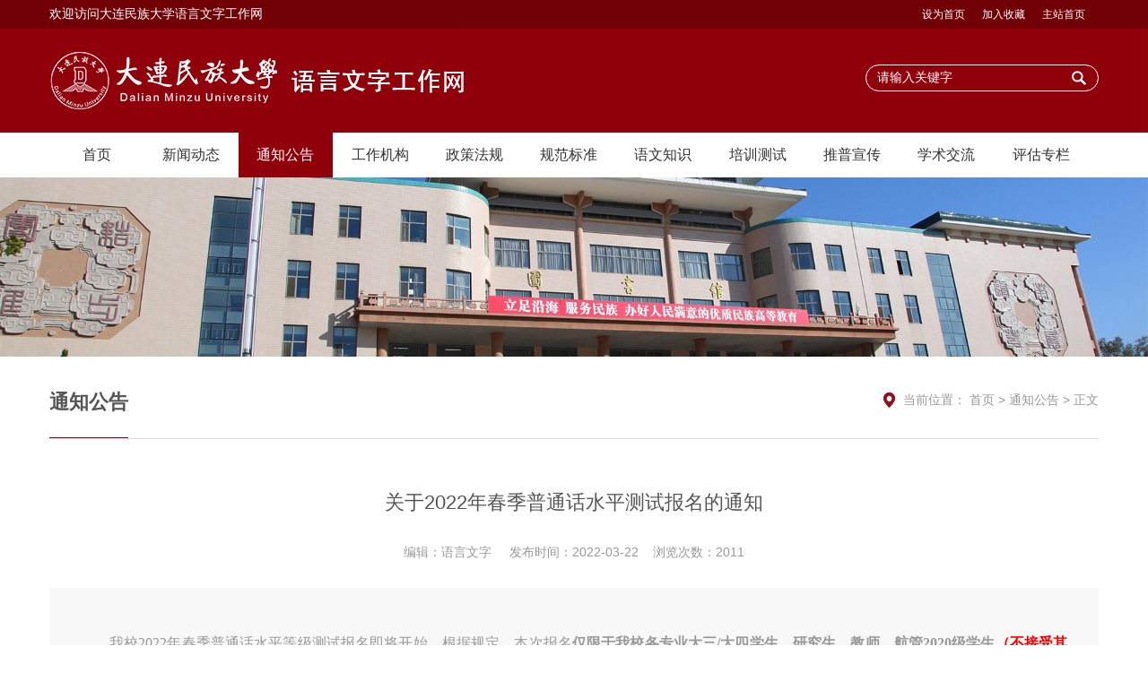

--- FILE ---
content_type: text/html
request_url: https://yuyan.dlnu.edu.cn/info/1010/1141.htm
body_size: 6768
content:
<!DOCTYPE html><html lang="en"><head>



  <meta charset="UTF-8">
  <meta name="viewport" content="width=device-width, initial-scale=1.0">
  <meta http-equiv="X-UA-Compatible" content="ie=edge">
  <META name="renderer" content="webkit">

  <title>关于2022年春季普通话水平测试报名的通知-大连民族学院语言文字工作网</title><META Name="keywords" Content="大连民族学院语言文字工作网,通知公告,关于,2022年,2022,20,22,春季,普通话水平测试报名,普通话水平测试,普通话水平,普通话,普通,通话,水平,测试,报名,通知" />
<META Name="description" Content="我校2022年春季普通话水平等级测试报名即将开始。根据规定，本次报名仅限于我校各专业大三/大四学生、研究生、教师、航管2020级学生（不接受其他院校及社会考生的报名，凡报名者一律取消资格，不予测试）。具体事宜如下：1、报名时间：3月27日（10:00时—15:00时）2、报名人数：1500人（若人数报满，报名网会提前关闭）3、报名方式：网上报名具体流程：（1）考生登录“大连民族大学语言文字工作网”http://www.dlnu.edu.cn/yuya..." />

  <!-- Bootstrap -->
  <link href="../../css/bootstrap.css" rel="stylesheet">
  <link href="../../css/slick.css" rel="stylesheet">
  <link href="../../css/animate.min.css" rel="stylesheet">
  <link href="../../css/style.css" rel="stylesheet">
      <!--[if lt IE 9]>
        <script type="text/javascript">
            var str = "你的浏览器版本太低了,请更新至最新版 :(";
            var str2 = "推荐使用:<a href='https://www.baidu.com/s?ie=UTF-8&wd=%E8%B0%B7%E6%AD%8C%E6%B5%8F%E8%A7%88%E5%99%A8' target='_blank' style='color:blue;'>谷歌</a>,"
                + "<a href='https://www.baidu.com/s?ie=UTF-8&wd=%E7%81%AB%E7%8B%90%E6%B5%8F%E8%A7%88%E5%99%A8' target='_blank' style='color:blue;'>火狐</a>,"
                + "其他双核极速模式";
            document.writeln("<pre style='text-align:center;color:#fff;background-color:#0cc; height:100%;border:0;position:fixed;top:0;left:0;width:100%;z-index:1234'>" +
                "<h2 style='padding-top:200px;margin:0'><strong>" + str + "<br/></strong></h2><h2>" +
                str2 + "</h2><h2 style='margin:0'><strong>如果你的使用的是双核浏览器,请切换到极速模式访问<br/></strong></h2></pre>");
            document.execCommand("Stop");
        </script>
    <![endif]-->
<!--Announced by Visual SiteBuilder 9-->
<link rel="stylesheet" type="text/css" href="../../_sitegray/_sitegray_d.css" />
<script language="javascript" src="../../_sitegray/_sitegray.js"></script>
<!-- CustomerNO:776562626572323079734754525a554a03090007 -->
<link rel="stylesheet" type="text/css" href="../../content.vsb.css" />
<script type="text/javascript" src="/system/resource/js/counter.js"></script>
<script type="text/javascript">_jsq_(1010,'/content.jsp',1141,1569886790)</script>
</head>

<body>
    <div class="header-top wow animated fadeInUp  hidden-xs">
        <div class="container clearfix">
          <div class="pull-left">欢迎访问大连民族大学语言文字工作网</div>
          <div class="pull-right">
<script language="javascript">
function dosuba249064a()
{
    try{
        var ua = navigator.userAgent.toLowerCase();
        if(ua.indexOf("msie 8")>-1)
        {
            window.external.AddToFavoritesBar(document.location.href,document.title,"");//IE8
        }else if(ua.toLowerCase().indexOf("rv:")>-1)
        {
            window.external.AddToFavoritesBar(document.location.href,document.title,"");//IE11+
        }else{
            if (document.all) 
            {
                window.external.addFavorite(document.location.href, document.title);
            }else if(window.sidebar)
            {
                window.sidebar.addPanel( document.title, document.location.href, "");//firefox
            }
            else
            {
                alert(hotKeysa249064a());
            }
        }

    }
    catch (e){alert("无法自动添加到收藏夹，请使用 Ctrl + d 手动添加");}
}
function hotKeysa249064a() 
{
    var ua = navigator.userAgent.toLowerCase(); 
    var str = "";    
    var isWebkit = (ua.indexOf('webkit') != - 1); 
    var isMac = (ua.indexOf('mac') != - 1);     
    if (ua.indexOf('konqueror') != - 1) 
    {  
        str = 'CTRL + B'; // Konqueror   
    } 
    else if (window.home || isWebkit || isMac) 
    {        
        str = (isMac ? 'Command/Cmd' : 'CTRL') + ' + D'; // Netscape, Safari, iCab, IE5/Mac   
    }
    return ((str) ? '无法自动添加到收藏夹，请使用' + str + '手动添加' : str);
}
function setHomepagea249064a()
{
    var url = document.location.href;
    if (document.all)
    {
        document.body.style.behavior='url(#default#homepage)';
        document.body.setHomePage(url);
    }
    else if (window.sidebar)
    {
        if(window.netscape)
        {
             try{
                  netscape.security.PrivilegeManager.enablePrivilege("UniversalXPConnect");
             }catch (e){
                   alert("该操作被浏览器拒绝，如果想启用该功能，请在地址栏内输入 about:config,然后将项 signed.applets.codebase_principal_support 值该为true");
             }
        }
    var prefs = Components.classes['@mozilla.org/preferences-service;1'].getService(Components. interfaces.nsIPrefBranch);
    prefs.setCharPref('browser.startup.homepage',url);
    }
    else
    {
        alert("浏览器不支持自动设为首页，请手动设置");
    }
}
</script>

    
            <A href="javascript:setHomepagea249064a()">
                <span style="COLOR: #ffffff;FONT-FAMILY:微软雅黑;FONT-SIZE: 9pt;">设为首页</span>
            </A>
    
            <A onclick="javascript:dosuba249064a();" href="#">
                <span style="TEXT-DECORATION: none;COLOR: #ffffff;FONT-FAMILY: 微软雅黑;FONT-SIZE: 9pt;">加入收藏</span>
            </A>
            <a href="http://www.dlnu.edu.cn/hhh/index.htm" style="FONT-SIZE: 9pt;">主站首页</a>
  
        



</div>
        </div>
      </div>
      <div class="logo-box wow animated fadeInUp">
        <div class="container clearfix">
          <div class="pull-left logo">
<!-- 网站logo图片地址请在本组件"内容配置-网站logo"处填写 -->
<a href="../../index.htm" title="语言文字学院"><img src="../../images/logo.png"></a>


</div>
          <div class="pull-right search-box">
            <script type="text/javascript">
    function _nl_ys_check(){
        
        var keyword = document.getElementById('showkeycode249032').value;
        if(keyword==null||keyword==""){
            alert("请输入你要检索的内容！");
            return false;
        }
        if(window.toFF==1)
        {
            document.getElementById("lucenenewssearchkey249032").value = Simplized(keyword );
        }else
        {
            document.getElementById("lucenenewssearchkey249032").value = keyword;            
        }
        var  base64 = new Base64();
        document.getElementById("lucenenewssearchkey249032").value = base64.encode(document.getElementById("lucenenewssearchkey249032").value);
        new VsbFormFunc().disableAutoEnable(document.getElementById("showkeycode249032"));
        return true;
    } 
</script>
<form action="../../jsjg.jsp?wbtreeid=1010" method="post" id="au2a" name="au2a" onsubmit="return _nl_ys_check()">
 <input type="hidden" id="lucenenewssearchkey249032" name="lucenenewssearchkey" value=""><input type="hidden" id="_lucenesearchtype249032" name="_lucenesearchtype" value="1"><input type="hidden" id="searchScope249032" name="searchScope" value="0">
<input name="showkeycode" id="showkeycode249032" type="text" class="form-control" value="请输入关键字" onfocus="if(this.value=='请输入关键字')this.value=''" onblur="if(this.value=='')this.value='请输入关键字'">
 <input type="submit" class="btn btn-ss" align="absmiddle" value="" style="cursor: hand" />
</form><script language="javascript" src="/system/resource/js/base64.js"></script><script language="javascript" src="/system/resource/js/formfunc.js"></script>

          </div>
        </div>
      </div>
      <div class="nav-box wow animated fadeInUp">
        <div class="container">
          <ul class="nav-list clearfix">
                <li><a href="../../index.htm" title="首页">首页</a></li>

    <li><a href="../../xwdt.htm" title="新闻动态">新闻动态</a></li>

    <li><a href="../../tzgg.htm" title="通知公告" class="active">通知公告</a></li>

    <li><a href="../../gzjg.htm" title="工作机构">工作机构</a></li>

    <li><a href="../../zcfg.htm" title="政策法规">政策法规</a></li>

    <li><a href="../../gfbz.htm" title="规范标准">规范标准</a></li>

    <li><a href="../../ywzs.htm" title="语文知识">语文知识</a></li>

    <li><a href="../../pxcs.htm" title="培训测试">培训测试</a></li>

    <li><a href="../../tpxc.htm" title="推普宣传">推普宣传</a></li>

    <li><a href="../../xsjl.htm" title="学术交流">学术交流</a></li>

    <li><a href="../../pgzl.htm" title="评估专栏">评估专栏</a></li>



          </ul>
        </div>
        <div class="menu-button">
          <div class="bar"></div>
          <div class="bar"></div>
          <div class="bar"></div>
        </div>
      </div>
      <div class="banner-box wow animated fadeInUp">
          <div class="slick">
              <div><img src="../../images/nybanner.jpg" /></div>
          </div>
      </div>
  <!-- content -->
  <div class="container clearfix">
    <div class="right-box-lg">
      <div class="right-box-tt clearfix wow animated fadeInUp">
        <div class="pull-left">通知公告</div>
        <div class="pull-right nav-b">当前位置：
          
                        <a href="../../index.htm">首页</a>
                &gt;
                <a href="../../tzgg.htm">通知公告</a>
                &gt;
                正文


          
        </div>
      </div>

<script language="javascript" src="/system/resource/js/dynclicks.js"></script><script language="javascript" src="../../_dwr/interface/NewsvoteDWR.js"></script><script language="javascript" src="../../_dwr/engine.js"></script><script language="javascript" src="/system/resource/js/news/newscontent.js"></script><LINK href="/system/resource/js/photoswipe/3.0.5.1/photoswipe.css" type="text/css" rel="stylesheet"><script language="javascript" src="/system/resource/js/photoswipe/3.0.5.1/klass.min.js"></script><script language="javascript" src="/system/resource/js/ajax.js"></script><form name="_newscontent_fromname"><script language="javascript" src="/system/resource/js/jquery/jquery-latest.min.js"></script>

    <div class="article-tt text-center wow animated fadeInUp">关于2022年春季普通话水平测试报名的通知</div>
    <div class="article-date text-center wow animated fadeInUp">

<span>编辑：语言文字</span>

&nbsp;&nbsp;&nbsp;&nbsp;发布时间：2022-03-22<span>&nbsp;&nbsp;&nbsp;&nbsp;浏览次数：<script>_showDynClicks("wbnews", 1569886790, 1141)</script></span></div>

    <div id="vsb_content" class="article-box wow animated fadeInUp"><div class="v_news_content">
<p style="text-indent:32px;line-height:150%"><span style="font-size:16px;line-height:150%;font-family: 宋体">我校<span lang="EN-US">2022</span>年春季普通话水平等级测试报名即将开始。根据规定，本次报名<strong>仅限于我校各专业大三<span lang="EN-US">/</span>大四学生、研究生、教师、航管<span lang="EN-US">2020</span>级学生<span style="color:red">（不接受其他院校及社会考生的报名，凡报名者一律取消资格，不予测试）。</span></strong>具体事宜如下：</span></p>
<p style="text-indent:8px;line-height:150%"><strong><span lang="EN-US" style="font-size:16px;line-height:150%;font-family:宋体">1</span></strong><strong><span style="font-size:16px;line-height: 150%;font-family:宋体">、报名时间：</span></strong><span lang="EN-US" style="font-size:16px;line-height:150%;font-family:宋体">3</span><span style="font-size:16px;line-height:150%;font-family:宋体">月<span lang="EN-US">27</span>日</span><span style="font-size:16px;line-height:150%;font-family:宋体">（<span lang="EN-US">10:00</span>时—<span lang="EN-US">15:00</span>时）</span></p>
<p style="text-indent:8px;line-height:150%"><strong><span lang="EN-US" style="font-size:16px;line-height:150%;font-family:宋体">2</span></strong><strong><span style="font-size:16px;line-height: 150%;font-family:宋体">、报名人数：</span></strong><span lang="EN-US" style="font-size:16px;line-height:150%;font-family:宋体">1500</span><span style="font-size:16px;line-height:150%;font-family:宋体">人（若人数报满，报名网会提前关闭）</span></p>
<p style="text-indent:8px;line-height:150%"><strong><span lang="EN-US" style="font-size:16px;line-height:150%;font-family:宋体">3</span></strong><strong><span style="font-size:16px;line-height: 150%;font-family:宋体">、报名方式：</span></strong><span style="font-size:16px;line-height: 150%;font-family:宋体">网上报名</span></p>
<p style="text-indent:32px;line-height:150%"><strong><span style="font-size:16px;line-height:150%;font-family:宋体">具体流程：</span></strong></p>
<p><span style="font-family:宋体">（<span lang="EN-US">1</span>）考生登录<span lang="EN-US">“</span>大连民族大学语言文字工作网<span lang="EN-US">”</span></span></p>
<p style="text-indent:152px"><span lang="EN-US" style="font-size:16px;font-family:宋体"><a href="http://www.dlnu.edu.cn/yuyan/index.htm"><span style="color:purple">http://www.dlnu.edu.cn/yuyan/index.htm</span></a></span></p>
<p><span style="font-family:宋体">（<span lang="EN-US">2</span>）点击<strong><span lang="EN-US">“</span>普通话报名入口<span lang="EN-US">”</span></strong>图标，进入<span lang="EN-US">“</span>普通话水平测试在线报名系统<span lang="EN-US">”<br> </span>（<span lang="EN-US">3</span>）阅读<span lang="EN-US">“</span>报名须知<span lang="EN-US">” </span>（<span lang="EN-US">4</span>）点击<span lang="EN-US">“</span>我要报名<span lang="EN-US">”</span>按钮<span lang="EN-US"><br> </span>（<span lang="EN-US">5</span>）选择<span lang="EN-US">“</span>大连市<span lang="EN-US">” </span>（<span lang="EN-US">6</span>）选择<span lang="EN-US">“</span>大连民族大学测试站<span lang="EN-US">”<br> </span>（<span lang="EN-US">7</span>）选择<span lang="EN-US">“</span>测试日期<span lang="EN-US">” </span>（<span lang="EN-US">8</span>）点击<span lang="EN-US">“</span>网上报名<span lang="EN-US">”(</span>首次登陆，需要注册<span lang="EN-US">)<br> </span>（<span lang="EN-US">9</span>）准确填写个人信息。<span lang="EN-US"> </span></span><span style="font-family:宋体">（<span lang="EN-US">10</span>）点击“确定”按钮，</span><span style="font-family:宋体">网上报名成功。</span></p>
<p><br></p>
<p style="text-indent:32px;line-height:150%"><strong><span style="font-size:16px;line-height:150%;font-family: 宋体">提示</span></strong><span style="font-size:16px;line-height:150%;font-family:宋体">：<strong>联系地址</strong>项写<strong><span lang="EN-US" style="color:red">“</span><span style="color:red">开校区、金校区”</span>（<span style="text-decoration:underline;">双<span lang="EN-US">D</span>港校区的同学请写“金校区”</span>）</strong>，<strong><span style="color:red">“院系、班级”</span></strong><span style="color:red">（写简称即可）</span>项<strong>必须填写清楚</strong>。必须上传本人近期<strong><span style="color:red">正面免冠</span></strong>电子证件照，如下示例。像素比例为<strong><span lang="EN-US" style="color:red">390*567</span></strong>，格式为<span lang="EN-US">jpg</span>或<span lang="EN-US">jpeg</span>，背景必须为</span><strong><span style="text-decoration:underline;"><span style="font-size:20px;line-height:150%;font-family:宋体;color:red">白底，</span></span></strong><strong><span style="text-decoration:underline;"><span style="font-size:16px;line-height:150%;font-family:宋体">其它背景的照片一律不合格。</span></span></strong></p>
<p style="text-indent:32px;line-height:150%"><strong><span style="text-decoration:underline;"><span style="font-size:16px;line-height:150%;font-family:宋体"></span></span></strong></p>
<p style="text-align: center"><img src="/__local/D/FB/87/C8E0C8CC564BA93FD30963BA871_E547AA4F_7665.jpg" width="190" height="277" border="0" vspace="0" hspace="0" title="" alt="" vsbhref="vurl" vurl="/_vsl/DFB87C8E0C8CC564BA93FD30963BA871/E547AA4F/7665" vheight=" 277px" vwidth=" 190px" orisrc="/__local/D/FB/87/C8E0C8CC564BA93FD30963BA871_E547AA4F_7665.jpg" class="img_vsb_content" style="width: 190px; height: 277px;"></p>
<p style="text-indent: 32px; line-height: 150%; text-align: center;"><strong><span style="text-decoration: underline; font-size: 16px; line-height: 150%; font-family: 宋体;"></span></strong><span style="text-decoration: underline; font-size: 18px;">白底照示例</span></p>
<p style="margin-left: 9px; line-height: 150%; text-align: center;"><strong><span lang="EN-US" style="font-size:16px;line-height:150%;font-family:宋体"><br></span></strong></p>
<p style="margin-left:9px;line-height:150%"><strong><span lang="EN-US" style="font-size:16px;line-height:150%;font-family:宋体">4</span></strong><strong><span style="font-size:16px;line-height:150%;font-family:宋体">、资格审核 ：</span></strong></p>
<p style="margin-left:16px;text-indent:16px;line-height:150%"><span lang="EN-US" style="font-size:16px;line-height:150%;font-family:宋体;color:black">（1）</span><span style="font-size:16px;line-height:150%;font-family:宋体;color:black">凡相关信息填写不全者，取消考试资格；</span></p>
<p style="margin-left:16px;text-indent:16px;line-height:150%"><span lang="EN-US" style="font-size:16px;line-height:150%;font-family:宋体;color:black">（2）</span><span style="font-size:16px;line-height:150%;font-family:宋体;color:black">凡照片审核不合格者，取消考试资格；</span></p>
<p style="margin-left:16px;text-indent:16px;line-height:150%"><span lang="EN-US" style="font-size:16px;line-height:150%;font-family:宋体;color:black">（3）</span><span style="font-size:16px;line-height:150%;font-family:宋体;color:black">凡校外报名者，取消考试资格。</span></p>
<p style="text-indent:32px;line-height:150%"><strong><span style="font-size:16px;line-height:150%;font-family:宋体;color:red">凡资格审核通过者，将被统一导入企业微信群（导入时间为<span lang="EN-US">4</span>月<span lang="EN-US">15</span>日左右）</span></strong></p>
<p style="line-height:150%"><strong><span style="font-size:16px;line-height:150%;font-family:宋体;color:red">不再组织现场信息确认。不合格名单将在公众号“民院语言文字工作室”中公示。</span></strong></p>
<p style="margin-left:9px;line-height:150%"><strong><span lang="EN-US" style="font-size:16px;line-height:150%;font-family:宋体">5</span></strong><strong><span style="font-size:16px;line-height:150%;font-family:宋体">、测试费用：</span></strong><span style="text-indent: 16px; font-size: 16px; line-height: 150%;">免费</span></p>
<p style="margin-left:9px;line-height:150%"><strong><span lang="EN-US" style="font-size:16px;line-height:150%;font-family:宋体">6</span></strong><strong><span style="font-size:16px;line-height:150%;font-family:宋体">、关于准考证：</span></strong><span style="text-indent: 96px; font-size: 16px; line-height: 150%;">准考证将在测试当天现场发放，不必个人打印。</span></p>
<p style="margin-left:9px;line-height:150%"><strong><span lang="EN-US" style="font-size:16px;line-height:150%;font-family:宋体">7</span></strong><strong><span style="font-size:16px;line-height:150%;font-family:宋体">、培训方式<span lang="EN-US">: </span></span></strong><span style="text-indent: 16px; font-size: 16px; line-height: 150%;">培训内容及学习方式将在企业微信群里发布。</span></p>
<p style="margin-left:9px;line-height:150%"><strong><span lang="EN-US" style="font-size:16px;line-height:150%;font-family:宋体">8</span></strong><strong><span style="font-size:16px;line-height:150%;font-family:宋体">、测试日期：</span></strong><span style="text-indent: 16px; font-size: 16px; line-height: 150%;">拟定于<span lang="EN-US">5</span>月<span lang="EN-US">21</span>、<span lang="EN-US">22</span>日</span></p>
<p style="text-indent:112px;line-height:150%"><span style="text-decoration:underline;"><span style="font-size:16px;line-height:150%;font-family: 宋体;color:black">（如有疫情影响将暂停，具体时间等待通知）</span></span></p>
<p style="margin-left:9px;line-height:150%"><strong><span lang="EN-US" style="font-size:16px;line-height:150%;font-family:宋体">9</span></strong><strong><span style="font-size:16px;line-height:150%;font-family:宋体">、测试地点：</span></strong><span style="font-size:16px;line-height: 150%;font-family:宋体;color:black">开发区校区一教六楼普通话机测室</span></p>
<p style="margin-left:9px;line-height:150%"><strong><span lang="EN-US" style="font-size:16px;line-height:150%;font-family:宋体">10</span></strong><strong><span style="font-size:16px;line-height:150%;font-family:宋体">、候考教室：</span></strong><span style="text-indent: 8px; font-size: 16px; line-height: 150%;">开发区校区<span lang="EN-US">1-314</span>教室</span></p>
<p style="margin-left:9px;line-height:150%"><strong><span lang="EN-US" style="font-size:16px;line-height:150%;font-family:宋体">11、</span></strong><strong><span style="font-size:16px;line-height:150%;font-family:宋体">联系人及电话：<span lang="EN-US"> </span></span></strong><span style="text-indent: 8px; font-size: 16px; line-height: 150%;">王老师<span lang="EN-US"> 87631432 15940886859</span></span></p>
<p style="text-indent:8px"><span lang="EN-US" style="font-size:16px;font-family:宋体">&nbsp; &nbsp; &nbsp; &nbsp; &nbsp; &nbsp;&nbsp;</span><span style="font-size:16px;font-family:宋体">何老师<span lang="EN-US"> 87656954 13074161804</span></span></p>
<p style="margin-left:40px;line-height:150%"><strong> </strong></p>
<p style="margin-left:40px;line-height:150%"><strong><span style="font-size:16px;line-height:150%;font-family:宋体">具体详情请关注微信公众号<span style="color:purple">“民院语言文字工作室”</span></span></strong></p>
<p style="margin-left:40px;line-height:150%"><strong><span style="font-size:16px;line-height:150%;font-family:宋体"><span style="color:purple"></span></span></strong></p>
<p style="text-align: center"><img src="/__local/C/DA/52/BF439FB493B03FD3EFD42735E14_6AE6BCDF_A20E.jpg" width="130" height="130" border="0" vspace="0" hspace="0" title="" alt="" vsbhref="vurl" vurl="/_vsl/CDA52BF439FB493B03FD3EFD42735E14/6AE6BCDF/A20E" vheight=" 130px" vwidth=" 130px" orisrc="/__local/C/DA/52/BF439FB493B03FD3EFD42735E14_6AE6BCDF_A20E.jpg" class="img_vsb_content" style="width: 130px; height: 130px;"></p>
<p style="margin-left:40px;line-height:150%"><strong><span style="font-size:16px;line-height:150%;font-family:宋体"><span style="color:purple"></span></span></strong><br></p>
<p style="text-indent: 272px; line-height: 150%; text-align: right;"><span style="font-size:16px;line-height:150%;font-family: 宋体">大连民族大学普通话水平测试站</span></p>
<p style="margin-left: 220px; text-indent: 112px; line-height: 150%; text-align: right;"><span lang="EN-US" style="font-size:16px;line-height:150%;font-family:宋体">2022</span><span style="font-size:16px;line-height:150%;font-family: 宋体">年<span lang="EN-US">3</span>月<span lang="EN-US">22</span>日</span></p>
<p><br></p>
</div></div><div id="div_vote_id"></div>
       <div class="row article-bottom wow animated fadeInUp">
        <div class="col-xs-12">
          <div class="txt-elise">
        上一条：<a href="1152.htm">关于增设金石滩校区普通话水平测试考场的通知</a>
</div>
        </div>
<div class="col-xs-12">
          <div class="txt-elise ">
        下一条：<a href="1122.htm">关于2021年春季普通话水平测试报名的通知</a>
     </div>
        </div>
      </div>
 

</form>





    

      
    </div>
  </div>
  <!-- foot -->
  <div class="bottom-box wow animated fadeInUp">
    <div class="container clearfix">
      <div class="pull-left text-center bottom-box-a">
                
     
             
                        <a href="#" title="" onclick="_addDynClicks(&#34;wbimage&#34;, 1569886790, 53149)" target="_blank">
                            <img src="../../images/logo.png" border="0">
                        </a>  
            
     



      </div>
      <div class="bottom-center pull-left">
        <!-- 版权内容请在本组件"内容配置-版权"处填写 -->
<p>Copyright@2008大连民族大学语言文字工作委员会All Rights Reserved</p><p>学校地址：大连经济技术开发区辽河西路18号</p><p>邮编：116600</p>
      </div>
      <div class="pull-left ewm-box">
                
    
              <div class="ewm pull-left text-center">
                        <a href="#" title="微信企业号" onclick="_addDynClicks(&#34;wbimage&#34;, 1569886790, 53148)" target="_blank">
                            <img src="../../images/qyh.jpg" border="0">
                <br><p style="color:#ffffff;">微信企业号</p>
                        </a>  
             </div>
              <div class="ewm pull-left text-center">
                        <a href="#" title="微信服务号" onclick="_addDynClicks(&#34;wbimage&#34;, 1569886790, 53147)" target="_blank">
                            <img src="../../images/fwh.jpg" border="0">
                <br><p style="color:#ffffff;">微信服务号</p>
                        </a>  
             </div>
       


      </div>
    </div>
  </div>











</body><script src="../../js/jquery.min.js"></script><script src="../../js/slick.js"></script><script src="../../js/wow.min.js"></script><script>

  $(".menu-button").click(function () {
    $(".nav-down").slideUp("slow");
    $(".nav-click").removeClass("active");
    $(this).toggleClass("cross");
    if ($(".nav-list").is(":hidden")) {
      $(".nav-list").slideDown("slow");
    } else {
      $(".nav-list").slideUp("slow");
    }
  });
  $(".nav-click").click(function () {
    if ($(this).parents("li").find(".nav-down").is(":hidden")) {
      $(".nav-click").removeClass("active");
      $(this).addClass("active");
      $(".nav-down").slideUp("slow");
      $(this).parents("li").find(".nav-down").slideDown("slow");
    } else {
      $(this).parents("li").find(".nav-down").slideUp("slow");
      $(this).removeClass("active");
    }
  });
  if (!(/msie [6|7|8|9]/i.test(navigator.userAgent))) {
    new WOW().init();
  };
</script></html>


--- FILE ---
content_type: text/css
request_url: https://yuyan.dlnu.edu.cn/css/style.css
body_size: 3439
content:
body {
    color: #333;
    font-size: 14px;
    font-family: "å¾®è½¯é›…é»‘",Arial,Tahoma;
	margin:0 auto;
	position:relative;

}
.img-hide{ overflow:hidden; }

.img-hide img{ transition: 0.5s all; }
.img-hide:hover img{ transform: scale(1.1,1.1); }
.txt-elise{overflow:hidden;
    text-overflow:ellipsis;
    /*white-space:nowrap;*/}
li{ list-style:none;}
a{ color: #333; }
ul{ padding:0; margin:0;}
a:hover{ text-decoration:none !important;}
a:focus{ text-decoration:none !important; outline: none !important;}
button:focus,button:hover,input:focus{ outline: none!important; }
img{ max-width:100%;}
.container{ width: 1430px; }
.menu-button { position: absolute; display: none; top: 18px; right: 15px; z-index: 1000; cursor: pointer; -webkit-transition: .3s; transition: .3s;}
.menu-button .bar:nth-of-type(1) { margin-top: 0px;}
.menu-button .bar:nth-of-type(3) { margin-bottom: 0px;}
.bar { position: relative; display: block; width: 24px; height: 2px; margin: 5px auto; background-color: #fff; border-radius: 10px; -webkit-transition: .3s; transition: .3s; }
.cross{ margin-top: -8px; }
.cross .bar{ margin:13px auto; }
.cross .bar:nth-of-type(1) { -webkit-transform: translateY(15px) rotate(-45deg);-ms-transform: translateY(15px) rotate(-45deg); transform: translateY(15px) rotate(-45deg);}
.cross .bar:nth-of-type(2) {  opacity: 0;}
.cross .bar:nth-of-type(3) { -webkit-transform: translateY(-15px) rotate(45deg); -ms-transform: translateY(-15px) rotate(45deg); transform: translateY(-15px) rotate(45deg);}
.dh li:nth-child(2){ animation-delay:0.2s; }
.dh li:nth-child(3){ animation-delay:0.4s; }
.dh li:nth-child(4){ animation-delay:0.6s; }
.dh li:nth-child(5){ animation-delay:0.8s; }
.dh li:nth-child(6){ animation-delay:1s; }
.dh li:nth-child(7){ animation-delay:1.2s; }
.dh li:nth-child(8){ animation-delay:1.4s; }
.dh li:nth-child(9){ animation-delay:1.4s; }
.dh li:nth-child(10){ animation-delay:1.4s; }
.dh li:nth-child(11){ animation-delay:1.4s; }
.dh li:nth-child(12){ animation-delay:1.4s; }
.dh li:nth-child(13){ animation-delay:1.4s; }
.dh li:nth-child(14){ animation-delay:1.4s; }
.dh li:nth-child(15){ animation-delay:1.4s; }
.dh li:nth-child(16){ animation-delay:1.4s; }
.dh li:nth-child(17){ animation-delay:1.4s; }
.dh li:nth-child(18){ animation-delay:1.4s; }
.dh li:nth-child(19){ animation-delay:1.4s; }
.dh li:nth-child(20){ animation-delay:1.4s; }
.header-top{height: 32px;background: #710006;line-height: 30px;color: #fff;}
.header-top a{ color: #fff;margin-right:15px; }
.logo{ margin:25px 0; }
.logo-box{ background: #90000a; }
.search-box{ position: relative; width: 260px; height: 30px; margin-top: 40px; }
.search-box .form-control{ height: 30px; padding-right: 45px; color: #fff; border-radius: 30px; box-shadow: none; border:solid 1px #fff; background: none; }
.btn-ss{ position: absolute; right: 10px; top: 0; bottom: 0; width: 16px; background: url(../images/ss_btn.png) center no-repeat; border:none; box-shadow: none; }
.search-box .form-control::-webkit-input-placeholder{ color:#fff !important;}
.search-box .form-control::-moz-input-placeholder{ color:#fff !important;}
.search-box .form-control::-ms-input-placeholder{ color:#fff !important;}
.nav-box{ position: relative; z-index: 100000;left: 0; top: 0; right: 0; }
.nav-list li{float: left;width: 9%;text-align: center;}
.nav-list li a{ display: block; line-height: 50px; font-size: 16px; color: #333; }
.nav-list li a:hover,.nav-list li a.active{ background: #90000a; color: #fff !important; }
/* .nav-down{ position: absolute; display: none; z-index: 100000; background:rgba(255,255,255,0.8); left: 0; top: 100%; width: 100%; text-align: center; } */
/* .nav-list li:hover{ background: #90000a; }
.nav-list li:hover a{ color:#fff;} */
.nav-list li:hover .nav-down{ display: block; }
.nav-click {
    display: none;
}
.down-img{width:55%;}
.nav-down{ position: absolute; display: none; left: 0; top: 100%; right: 0; padding:30px 330px; background: #fff;  }
.down-img img{ width: 290px; height: 150px;margin-right: 20px; }
.down-img p{float: none;text-align: left;line-height: 25px;}
.nav-down-ul {width:45%;}
.nav-down-ul li{ width: 33.333333%; margin: 0px 0 15px; background: none!important;float: left; }
.nav-down-ul li a{ line-height: 25px; color: #000!important; font-size: 14px; }
.nav-down-ul li a:hover{ color: #005da4!important; }
.nav-list li:hover .nav-down{ display: block; }

.banner-box{ overflow:hidden; position: relative;}
.banner-box .slick a{ display: block; position: relative; }

.banner-box .slick img{margin:0 auto; width: 100%; }
.banner-box .slick a span{ position: absolute; z-index: 100; left: 50%; width: 1400px; color: #fff; bottom: 0; margin-left:-700px; font-size: 16px; line-height: 50px; }
.banner-box .slick-slide.slick-active:before{ display: block; transition: 0.5s all; content: ""; position: absolute; left: 0; bottom: 0; width: 100%; height: 50px; background: rgba(0,0,0,0.6); z-index: 10; }
.slick-dots{left: 35%;margin-right: -700px; bottom: 16px; z-index: 1000; width: auto; }
.slick-dots li{ width: 13px; height: 13px; display: block; float: left; background: #fff; border-radius: 50%; }
.slick-dots li.slick-active{ width: 16px; height: 16px;  margin-top: -1.5px; border:solid 3px #fff; background: none; }
.slick-dots li button{ opacity: 0; }
.left-width{ width: 62.5%; }
.title{ border-bottom: solid 3px #9f9f9f; position: relative; margin-bottom: 23px; padding-bottom: 6px; font-size: 20px; color: #8e000c; margin-top:33px; }
.title:before,.title2:before{ display: block; content: ""; position: absolute; left: 0; bottom: -3px; height:3px; background: #8e000c; width: 130px;  }
.title span,.title2 span{ font-size: 14px; color: #999; padding-left: 10px; }
.title a,.title2 a{ font-size: 14px; color: #999; }
.title2{ border-bottom: solid 3px #9f9f9f; position: relative;padding-bottom: 6px; font-size: 20px; color: #8e000c; margin-top:33px; }
.slick-left{ width: 100%; }
.slick-left img{width: 100%;/* height: 240px; */}
.slick-tt{ text-align: center; padding:14px 20px 0 20px; font-size: 14px; color: #464545;line-height: 30px; }
.list-ul li{ line-height: 40px; border-bottom: dashed 1px #dcdcdc; padding-right: 128px; position: relative; }
.list-ul li a{ font-size: 13px; color: #4b4a4a; }
.left-width-l{ width: 51%; padding-right: 30px; }
.list-ul{ width: 49%; margin-top: -13px; }
.list-ul li span{ position: absolute; right: 0; top: 0; }
.right-width-r{ width: 34.6%; }
.title02:before{ width: 100%; }
.list-ul-lg{ width: 100%;}
.left-width-b{ width: 48.5%; }
.right-width-b{width:48.5%;}
.slick-left{ margin:0; }
.gg-list li{ position: relative; line-height: 70px; border-bottom: solid 1px #ededed; padding-left: 144px; }
.gg-date{ position: absolute; left: 0; top: 50%; margin-top: -15px; width: 128px; line-height: 30px; height: 30px; border-right: solid 1px #ededed; font-size: 20px; color: #91000a; font-weight: bold; }
.gg-date span{ font-size: 14px; font-weight: normal; }
.gg-list li a{ color: #444; }
.gg-list{ margin-bottom: -10px; margin-top: -18px; }
.jx-tt{ max-width: 565px; padding-right: 80px; position: relative; font-size: 14px; color: #999; }
.jx-tt span{ position: absolute; right: 0; }
.jx-tt a{ font-size: 17px; color: #333; }
.jx-list li{ padding:15px 0; border-bottom: solid 1px #ededed; }
.jx-p{ font-size: 14px; color: #909090; margin-top: 20px; line-height: 25px; height: 50px; overflow:hidden; }
.jx-p a{ color: #9b0f18; }
.jx-list{ margin-top: -20px; }
.right-width-b li a{  line-height: 30px;}
.gg-list2 .gg-date{ position: absolute; left: 0; top: 35%; margin-top: -15px; width: 86px;  border-right: solid 1px #ededed; font-size: 20px; color: #91000a; font-weight: bold; text-align: center;background: #f5f5f5;height:60px;padding: 0 5px;}
.gg-list2 .gg-date p{ font-size: 14px; font-weight: normal; border-top:1px solid #bfbfbf;}
.left-a{ position: absolute; left: 0; top: 0; height: 168px; background: #f4f4f4; width: 165px; padding-top: 32px; font-size: 16px; color: #333; }
.gg-list2 .gg-date:before{ display: block; content: ""; position: absolute; right: -30px;  height:60px; background: #ededed; width: 1px;  }
.left-a img{ margin-bottom: 15px; }
.wx-img{ height: 168px; width: 100%; background: url(../images/wx-img.png) center no-repeat; background-size: cover; }
.right-width-b li{position: relative; height: 106px; border-bottom: solid 1px #ededed; padding: 20px 0 20px 144px;}
.zs-img{ background: url(../images/zs-img.png) center no-repeat; background-size: cover;}
.sz-img{ background: url(../images/sz-img.png) center no-repeat; background-size: cover;}
.bottom-back{ background: #f8f8f8; margin-top: 25px; padding-bottom: 30px; }
.bg-list li{ position: relative; height: 81px; line-height: 80px; padding-left: 140px; border-bottom: solid 1px #ededed; }
.bg-list-date{ position: absolute; padding-right: 52px; background: url(../images/lind.png) right center no-repeat; margin-top: -28px; left: 0; top: 50%; font-size: 28px; color: #01468b; font-weight: bold; text-align: center; line-height: 25px; }
.bg-list-date span{ font-size: 14px; font-weight: normal; }
.bg-list{ margin-top: -8px; }
.bg-list li:last-child{ border:none; }
.list-a li{ float: left; width: 20%; padding:0 15px; }
.list-a{ margin:40px -15px; }
.list-a li img{ width: 100%; }
.friends-box{ border:solid 1px #ebe7e7; position: relative; padding:20px 0px 15px 130px; margin-bottom: 40px; }
.friends-box span{color: #ededed;padding-left: 20px;}
.friends-left{ position: absolute; left: 20px; text-align: center; top: 15px; font-size: 16px; color: #fff; background: #961005; width: 90px; line-height: 32px; }
.friends-left2{ position: absolute; left: 20px; text-align: center; top: 50px; font-size: 16px; color: #fff; background: #961005; width: 90px; line-height: 32px; }
.friends-list li,.friend-list2 li{ float: left; margin:0 10px; line-height: 32px; }
.friends-list li a,.friend-list2 li a { color: #777; }
.bottom-box{ background: #710006; padding:35px 0; }
.bottom-box-a a{ font-size: 12px; color: #fff; display: inline-block; margin:0 15px; }
.bottom-box-a a img{ margin-bottom: 5px; }
.bottom-box-a{/* padding-left: 185px; */padding-top: 20px;}
.bottom-center p{ font-size: 14px; color: #fff; margin:0; line-height: 30px;}
.bottom-center{ border-left: solid 1px #833f40; margin-left:13px; width: 660px; padding-left: 33px; height: 110px; padding-top: 10px; } 
.ewm{ margin-right: 15px; color: #fff; font-size: 12px; }
.ewm img{ margin-bottom: 5px; width: 90px; height: 90px; }
.slick{ margin:0; }
.left-width-l .slick-dots{ bottom: 85px; width: auto; margin:0; left: auto;  right: 10px; }
.left-width-l .slick-dots li.slick-active{ border-color: #53180c; }
.list-ul li a:hover,.title a:hover,.gg-list li a:hover,.right-width-b li a:hover .left-a,.jx-tt a:hover,.bg-list li a:hover,.friends-list li a:hover,.gg-list2 li a:hover{ color: #8e000c;}

/* list */
.img-hide:hover img{ transform: scale(1.1,1.1); }
.left-box-nav li{transition: 0.5s all; }
.left-box-nav li:hover{ transform: scale(1,1.1);box-shadow: 8px 8px 5px #888888;}
.article-list li a{ display: block; position: relative; transition: 0.5s all; margin-bottom: 20px; height: 60px; background: #fafafa; line-height: 60px; padding:0 200px 0 30px; font-size: 14
	px; color: #555;
 }
.article-list li a .date{ position: absolute; right:20px; top: 0; }
.article-list li a:hover,.img-list-box:hover,.nav-ks li a:hover,.wh-list li a:hover{   box-shadow: 3px 35px 77px -17px rgba(0, 0, 0, 0.8);
		transform: scale(1.06); position: relative; z-index: 100;}
.img-list-box,.nav-ks li a,.wh-list li a{transition: 0.5s all;}
.news-list li a:hover,.title a:hover{ color: #8e000c; }
.banner{ overflow:hidden; }
.slick-dots{ width: 100%; }
.slick-dots li{ display: inline-block; float: none; }
.search-box .form-control{ padding-right: 50px; }
/**********jianjie*********/
.banner-img img{display: block;margin: auto;}
.left-box{background: #f4f4f4; margin-top: 30px; padding:10px; margin-bottom:35px; }
.left-box-tt{ height: 48px; line-height: 48px; color: #fff; background: #90000a; padding:0 25px; font-size: 16px; }
.left-box-tt span{ float: right; font-size: 22px; }
.left-box-nav li a{ display: block; line-height: 52px; padding-left: 25px; border-bottom: solid 1px #dbdbdb; font-size: 16px; color: #555; }
.left-box-img img{ width: 100%; margin-top: 20px; padding-bottom: 10px; }
.right-box{margin-top: 30px; margin-bottom:70px; }
.right-box-tt .pull-left{ font-size: 18px; color: #8e000c; font-weight: bold; }
.right-box-tt{ border-bottom:solid 1px #dbdbdb; padding-bottom: 12px; margin-bottom: 15px;  }
.nav-b{ background: url(../images/nav-b.png) left center no-repeat; padding-left: 22px; margin-top: 3px; color: #999; }
.nav-b a{color: #999; }
.about-txt p{ color: #999; text-indent: 2em; line-height: 35px; margin-bottom: 25px; text-align: justify; }
/***********content*********/
.right-box-lg{ margin-top: 35px; }
.right-box-lg .right-box-tt .pull-left{ font-size: 22px; color: #555; position: relative; }
.right-box-lg .right-box-tt{ padding-bottom: 25px; }
.right-box-lg .right-box-tt .pull-left:before{ display: block; content: ""; position: absolute; left: 0; right: 0; bottom: -25px; background: #8e000c; height: 1px; }
.article-tt{ font-size: 22px; color: #555; margin-top: 55px; }
.article-date{ color: #999; margin:30px 0; }

.article-box{ background: #f8f8f8; padding:50px 35px; margin-bottom: 50px; }
.article-box p{ line-height: 35px; text-align: justify; color: #999; margin:0; }
.article-bottom,.article-bottom a{ color: #999; }
.article-bottom{ margin-bottom: 50px; }
/**********piclist**********/
.img-list li{ float: left; width: 33.333333%; padding:0 15px; margin-bottom: 30px; }
.img-list{ margin:0 -15px; padding-top: 10px; }
.img-list-img img{ width: 100%; }
.img-list-bottom{ background: #f4f4f4; display: block; padding:15px 15px; font-size: 16px; color: #555; line-height: 30px; }
.img-list-bottom:hover{color:#8e000c}
.img-list-bottom p{ margin:0; overflow:hidden; }
.pagination > li > a, .pagination > li > span{ margin:0 3px; border-radius: 0!important; color: #888; }
.pagination > li > a:hover,.pagination > li.active > a,.pagination > li.active > a:hover,.pagination > li.active > a:focus{ background: #8e000c; border-color: #8e000c; color: #fff; }

 








@media( max-width: 1499px){
	.container{ width: 1200px; }
	.slick-left img{ height: auto; }
	.bottom-center{ width: 590px; }
	.bottom-box-a{ padding-left: 100px; }
	.footer-center{ width: 540px; margin-left: 20px; padding-left: 20px; }
	.slick-dots{ margin-right: -585px; }
	.banner-box .slick a span{ margin-left: -585px; }
}
@media( max-width: 1279px){
	.container{ width: 970px; }
	.slick-dots{ margin-right: -470px; }
	.banner-box .slick a span{ margin-left: -470px; }
	.bottom-box-a{ padding-left: 0; }
	.bottom-center{ width: 558px; }
	.footer-left{ width: 100%; text-align: center; margin-bottom: 25px; }
	}
@media( max-width: 991px){
	.container{ width:100%;}
	.nav-list{ position: absolute; display: none; z-index: 10000000; border-top: solid 1px #ddd; left: 0; top: 100%; right: 0; box-shadow: 1px 2px 3px #ddd;background: #fff; }
	.nav-list li{ width: 100%; float: none; margin:0; text-align: left; line-height: 40px;border-bottom: 1px solid #ededed; }
	.nav-list li a{ height: 40px; line-height: 40px; padding:0 15px; }
	.nav-list li:hover .nav-down{ display: none; }
	.nav-list li:hover{ background: none; }
	.nav-list li:hover a{ color: #333; }
	.nav-down{ display: none; position: static; left: 0; top: 100%; right: 0; padding:0; background: #fff; }
	.menu-button{ display: block; }
	.nav-down-ul {width: 100%;}
	.nav-click { display: block; transition: 0.3s all; z-index: 10000; position: absolute; color: #333; right: 0; top: 0; width: 40px; height: 40px; text-align: center; line-height: 40px;}
	.nav-click.active{ transform: rotate(180deg); }
	.header-top .pull-left{ display: none; }
	.search-box{ margin:15px auto; float: none!important; }
	.logo{ float: none!important; }
	.nav-box{ height: 50px; background: #90000a; position: relative; }
	.banner-box .slick a span{ width: 100%; left: 0; margin:0; text-align: center; padding:0 15px; bottom: 20px; display: none; }
	.slick-dots{ left: 0; right: 0; width: 100%; margin:0; bottom: 5px; }
	.banner-box .slick-dots li{ display: inline-block; float: none; background: #666; }
	.banner-box .slick-dots li.slick-active{ background: #000; border:none; width: 13px; height: 13px; }
	.banner-box .slick-slide.slick-active:before{ height: 70px; display: none; }
	.left-width{ width: 100%; }
	.left-width-l{ width: 100%; padding:0; max-width: 420px; margin:0 auto; float: none!important; }
	.title{ margin:20px 0; }
	.list-ul{ width: 100%; margin-top: 15px; }
	.right-width-r,.left-width-b{ width: 100%; }
	.list-ul-lg{ margin-top: 0; }
	.right-width-b{ width: 100%; /*margin-top: 15px; */}
	.right-width-b li a{  line-height: 20px;}
	.bottom-back .col-xs-6{ width: 100%; }
	.list-a li{ padding:0 5px; }
	.list-a{ margin:20px -5px; }
	.friends-box{ padding-left: 10px; }
	.friends-list{ margin-top: 45px; }
	.bottom-box-a{ width: 100%; padding-top: 0; float: none!important; }
	.bottom-center{ width: 100%; padding:0; float: none!important; border:none; margin:0; height:auto; text-align: center; }
	.bottom-center span{ display: block; padding:0; }
	.ewm-box{ width: 225px; margin:0 auto; float: none!important; float: none!important; padding-left: 15px; padding-top: 10px; }
	.footer-left img{ width: 200px; }
	.footer-center{ margin:0; padding:0; text-align: center; width: 100%; height: auto; border:none; }
	.footer-center p span{ display: block; padding:0; }
	.footer-right{ width: 100%; text-align: center; line-height: 20px; margin:0; }
	.left-width-l{ overflow:hidden; }
	.search-box{ position: absolute; left: 15px; margin:0; bottom: -41px; }
	.logo-box{ position: relative; z-index: 1000000; }
	.list-a li{ width: 33.333333%; margin-bottom: 10px; }
	.nav-down{ background: #90000a; }
	.nav-down li a{ color: #fff!important;}
	.gg-list li{ line-height: 50px; }
	.bg-list li{ line-height: 50px; height: 51px; }
	.bg-list-date{ font-size: 18px; line-height: 20px; margin-top: -21px; }
	.bottom-back{ padding-bottom: 10px; }
	.img-list li{ width: 50%; margin-bottom: 20px; }
}
@media( max-width: 576px){
	.img-list li{ width: 50%; margin-bottom: 20px; }
	.img-list-bottom {background: #f4f4f4;display: block;padding: 0.8em 0em 0.8em 0.8em;font-size: 14px;color: #555;line-height: 30px;
	}
	.right-box {margin-top:0;margin-bottom: 70px;}
	.article-tt {font-size: 22px;color: #555;margin-top: 1em;line-height: 1.5em;}
	.article-date {color: #999;margin: 1em 0;}
	.article-box {background: #f8f8f8;padding: 1em;margin-bottom: 2em;text-indent: 2em;}
	.article-bottom, .article-bottom a {color: #999;line-height: 2em;}
	.article-bottom {margin-bottom: 2em;}
	.article-list li a {
		display: block;
		position: relative;
		transition: 0.5s all;
		margin-bottom: 20px;
		height: 60px;
		background: #fafafa;
		line-height: 60px;
		padding: 0 7em 0 0.7em;
		font-size: 14px;
		color: #555;
		overflow: hidden;
	}
	.article-list li a .date {position: absolute;right: 0.7em;top: 0;}
}